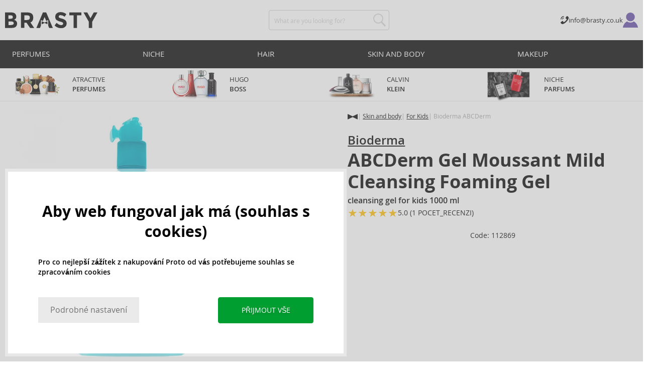

--- FILE ---
content_type: text/html; charset=utf-8
request_url: https://www.brasty.co.uk/bioderma-abcderm-gel-moussant-mild-cleansing-foaming-gel-cleansing-gel-for-kids-1000-ml
body_size: 18111
content:
<!DOCTYPE html>
<html class="no-js no-scroll-behavior" lang="en" data-lang="en">
		<head> <meta charset="utf-8"> <title> Bioderma ABCDerm Gel Moussant Mild Cleansing Foaming Gel cleansing gel for kids 1000 ml | BRASTY.CO.UK</title> <link rel="preload" href="/assets/_common/fonts/uk/400.woff2" as="font" type="font/woff2" crossorigin> <link rel="preload" href="/assets/_common/fonts/uk/600.woff2" as="font" type="font/woff2" crossorigin> <script>
		!function(t,e){if("object"==typeof exports&&"object"==typeof module)module.exports=e();else if("function"==typeof define&&define.amd)define([],e);else{var r,o=e();for(r in o)("object"==typeof exports?exports:t)[r]=o[r]}}(self,()=>{var r={905:function(){var e,r,t="undefined"!=typeof self?self:this,a={},o="URLSearchParams"in t,n="Symbol"in t&&"iterator"in Symbol,c="FileReader"in t&&"Blob"in t&&function(){try{return new Blob,!0}catch(t){return!1}}(),i="FormData"in t,s="ArrayBuffer"in t;function u(t){if("string"!=typeof t&&(t=String(t)),/[^a-z0-9\-#$%&'*+.^_`|~]/i.test(t))throw new TypeError("Invalid character in header field name");return t.toLowerCase()}function h(t){return t="string"!=typeof t?String(t):t}function l(e){var t={next:function(){var t=e.shift();return{done:void 0===t,value:t}}};return n&&(t[Symbol.iterator]=function(){return t}),t}function f(e){this.map={},e instanceof f?e.forEach(function(t,e){this.append(e,t)},this):Array.isArray(e)?e.forEach(function(t){this.append(t[0],t[1])},this):e&&Object.getOwnPropertyNames(e).forEach(function(t){this.append(t,e[t])},this)}function d(t){if(t.bodyUsed)return Promise.reject(new TypeError("Already read"));t.bodyUsed=!0}function p(r){return new Promise(function(t,e){r.onload=function(){t(r.result)},r.onerror=function(){e(r.error)}})}function y(t){var e=new FileReader,r=p(e);return e.readAsArrayBuffer(t),r}function b(t){if(t.slice)return t.slice(0);var e=new Uint8Array(t.byteLength);return e.set(new Uint8Array(t)),e.buffer}function g(){return this.bodyUsed=!1,this._initBody=function(t){var e;(this._bodyInit=t)?"string"==typeof t?this._bodyText=t:c&&Blob.prototype.isPrototypeOf(t)?this._bodyBlob=t:i&&FormData.prototype.isPrototypeOf(t)?this._bodyFormData=t:o&&URLSearchParams.prototype.isPrototypeOf(t)?this._bodyText=t.toString():s&&c&&(e=t)&&DataView.prototype.isPrototypeOf(e)?(this._bodyArrayBuffer=b(t.buffer),this._bodyInit=new Blob([this._bodyArrayBuffer])):s&&(ArrayBuffer.prototype.isPrototypeOf(t)||r(t))?this._bodyArrayBuffer=b(t):this._bodyText=t=Object.prototype.toString.call(t):this._bodyText="",this.headers.get("content-type")||("string"==typeof t?this.headers.set("content-type","text/plain;charset=UTF-8"):this._bodyBlob&&this._bodyBlob.type?this.headers.set("content-type",this._bodyBlob.type):o&&URLSearchParams.prototype.isPrototypeOf(t)&&this.headers.set("content-type","application/x-www-form-urlencoded;charset=UTF-8"))},c&&(this.blob=function(){var t=d(this);if(t)return t;if(this._bodyBlob)return Promise.resolve(this._bodyBlob);if(this._bodyArrayBuffer)return Promise.resolve(new Blob([this._bodyArrayBuffer]));if(this._bodyFormData)throw new Error("could not read FormData body as blob");return Promise.resolve(new Blob([this._bodyText]))},this.arrayBuffer=function(){return this._bodyArrayBuffer?d(this)||Promise.resolve(this._bodyArrayBuffer):this.blob().then(y)}),this.text=function(){var t,e,r=d(this);if(r)return r;if(this._bodyBlob)return r=this._bodyBlob,e=p(t=new FileReader),t.readAsText(r),e;if(this._bodyArrayBuffer)return Promise.resolve(function(t){for(var e=new Uint8Array(t),r=new Array(e.length),o=0;o<e.length;o++)r[o]=String.fromCharCode(e[o]);return r.join("")}(this._bodyArrayBuffer));if(this._bodyFormData)throw new Error("could not read FormData body as text");return Promise.resolve(this._bodyText)},i&&(this.formData=function(){return this.text().then(_)}),this.json=function(){return this.text().then(JSON.parse)},this}s&&(e=["[object Int8Array]","[object Uint8Array]","[object Uint8ClampedArray]","[object Int16Array]","[object Uint16Array]","[object Int32Array]","[object Uint32Array]","[object Float32Array]","[object Float64Array]"],r=ArrayBuffer.isView||function(t){return t&&-1<e.indexOf(Object.prototype.toString.call(t))}),f.prototype.append=function(t,e){t=u(t),e=h(e);var r=this.map[t];this.map[t]=r?r+", "+e:e},f.prototype.delete=function(t){delete this.map[u(t)]},f.prototype.get=function(t){return t=u(t),this.has(t)?this.map[t]:null},f.prototype.has=function(t){return this.map.hasOwnProperty(u(t))},f.prototype.set=function(t,e){this.map[u(t)]=h(e)},f.prototype.forEach=function(t,e){for(var r in this.map)this.map.hasOwnProperty(r)&&t.call(e,this.map[r],r,this)},f.prototype.keys=function(){var r=[];return this.forEach(function(t,e){r.push(e)}),l(r)},f.prototype.values=function(){var e=[];return this.forEach(function(t){e.push(t)}),l(e)},f.prototype.entries=function(){var r=[];return this.forEach(function(t,e){r.push([e,t])}),l(r)},n&&(f.prototype[Symbol.iterator]=f.prototype.entries);var m=["DELETE","GET","HEAD","OPTIONS","POST","PUT"];function w(t,e){var r,o=(e=e||{}).body;if(t instanceof w){if(t.bodyUsed)throw new TypeError("Already read");this.url=t.url,this.credentials=t.credentials,e.headers||(this.headers=new f(t.headers)),this.method=t.method,this.mode=t.mode,this.signal=t.signal,o||null==t._bodyInit||(o=t._bodyInit,t.bodyUsed=!0)}else this.url=String(t);if(this.credentials=e.credentials||this.credentials||"same-origin",!e.headers&&this.headers||(this.headers=new f(e.headers)),this.method=(r=(t=e.method||this.method||"GET").toUpperCase(),-1<m.indexOf(r)?r:t),this.mode=e.mode||this.mode||null,this.signal=e.signal||this.signal,this.referrer=null,("GET"===this.method||"HEAD"===this.method)&&o)throw new TypeError("Body not allowed for GET or HEAD requests");this._initBody(o)}function _(t){var r=new FormData;return t.trim().split("&").forEach(function(t){var e;t&&(e=(t=t.split("=")).shift().replace(/\+/g," "),t=t.join("=").replace(/\+/g," "),r.append(decodeURIComponent(e),decodeURIComponent(t)))}),r}function v(t,e){e=e||{},this.type="default",this.status=void 0===e.status?200:e.status,this.ok=200<=this.status&&this.status<300,this.statusText="statusText"in e?e.statusText:"OK",this.headers=new f(e.headers),this.url=e.url||"",this._initBody(t)}w.prototype.clone=function(){return new w(this,{body:this._bodyInit})},g.call(w.prototype),g.call(v.prototype),v.prototype.clone=function(){return new v(this._bodyInit,{status:this.status,statusText:this.statusText,headers:new f(this.headers),url:this.url})},v.error=function(){var t=new v(null,{status:0,statusText:""});return t.type="error",t};var x=[301,302,303,307,308];v.redirect=function(t,e){if(-1===x.indexOf(e))throw new RangeError("Invalid status code");return new v(null,{status:e,headers:{location:t}})},a.DOMException=t.DOMException;try{new a.DOMException}catch(t){a.DOMException=function(t,e){this.message=t,this.name=e;e=Error(t);this.stack=e.stack},a.DOMException.prototype=Object.create(Error.prototype),a.DOMException.prototype.constructor=a.DOMException}function E(i,s){return new Promise(function(o,t){var e=new w(i,s);if(e.signal&&e.signal.aborted)return t(new a.DOMException("Aborted","AbortError"));var n=new XMLHttpRequest;function r(){n.abort()}n.onload=function(){var r,t={status:n.status,statusText:n.statusText,headers:(t=n.getAllResponseHeaders()||"",r=new f,t.replace(/\r?\n[\t ]+/g," ").split(/\r?\n/).forEach(function(t){var t=t.split(":"),e=t.shift().trim();e&&(t=t.join(":").trim(),r.append(e,t))}),r)},e=(t.url="responseURL"in n?n.responseURL:t.headers.get("X-Request-URL"),"response"in n?n.response:n.responseText);o(new v(e,t))},n.onerror=function(){t(new TypeError("Network request failed"))},n.ontimeout=function(){t(new TypeError("Network request failed"))},n.onabort=function(){t(new a.DOMException("Aborted","AbortError"))},n.open(e.method,e.url,!0),"include"===e.credentials?n.withCredentials=!0:"omit"===e.credentials&&(n.withCredentials=!1),"responseType"in n&&c&&(n.responseType="blob"),e.headers.forEach(function(t,e){n.setRequestHeader(e,t)}),e.signal&&(e.signal.addEventListener("abort",r),n.onreadystatechange=function(){4===n.readyState&&e.signal.removeEventListener("abort",r)}),n.send(void 0===e._bodyInit?null:e._bodyInit)})}E.polyfill=!0,t.fetch||(t.fetch=E,t.Headers=f,t.Request=w,t.Response=v),a.Headers=f,a.Request=w,a.Response=v,a.fetch=E,Object.defineProperty(a,"__esModule",{value:!0})},588:t=>{"use strict";class r extends Error{constructor(t){super(r._prepareSuperMessage(t)),Object.defineProperty(this,"name",{value:"NonError",configurable:!0,writable:!0}),Error.captureStackTrace&&Error.captureStackTrace(this,r)}static _prepareSuperMessage(t){try{return JSON.stringify(t)}catch{return String(t)}}}const c=[{property:"name",enumerable:!1},{property:"message",enumerable:!1},{property:"stack",enumerable:!1},{property:"code",enumerable:!0}],u=Symbol(".toJSON called"),h=({from:t,seen:e,to_:r,forceEnumerable:o,maxDepth:n,depth:i})=>{const s=r||(Array.isArray(t)?[]:{});if(e.push(t),n<=i)return s;if("function"==typeof t.toJSON&&!0!==t[u])return(r=t)[u]=!0,a=r.toJSON(),delete r[u],a;var a;for(const[c,u]of Object.entries(t))"function"==typeof Buffer&&Buffer.isBuffer(u)?s[c]="[object Buffer]":"function"!=typeof u&&(u&&"object"==typeof u?e.includes(t[c])?s[c]="[Circular]":(i++,s[c]=h({from:t[c],seen:e.slice(),forceEnumerable:o,maxDepth:n,depth:i})):s[c]=u);for(const{property:e,enumerable:u}of c)"string"==typeof t[e]&&Object.defineProperty(s,e,{value:t[e],enumerable:!!o||u,configurable:!0,writable:!0});return s};t.exports={serializeError:(t,e={})=>{var{maxDepth:e=Number.POSITIVE_INFINITY}=e;return"object"==typeof t&&null!==t?h({from:t,seen:[],forceEnumerable:!0,maxDepth:e,depth:0}):"function"==typeof t?`[Function: ${t.name||"anonymous"}]`:t},deserializeError:(t,e={})=>{var{maxDepth:e=Number.POSITIVE_INFINITY}=e;if(t instanceof Error)return t;if("object"!=typeof t||null===t||Array.isArray(t))return new r(t);{const r=new Error;return h({from:t,seen:[],to_:r,maxDepth:e,depth:0}),r}}}}},o={};function u(t){var e=o[t];if(void 0!==e)return e.exports;e=o[t]={exports:{}};return r[t].call(e.exports,e,e.exports,u),e.exports}u.r=t=>{"undefined"!=typeof Symbol&&Symbol.toStringTag&&Object.defineProperty(t,Symbol.toStringTag,{value:"Module"}),Object.defineProperty(t,"__esModule",{value:!0})};var h={};return(()=>{"use strict";var i,t;u.r(h),u(905),(t=i=i||{}).Error="error",t.Warn="warn",t.Info="info",t.Debug="debug",t.Fatal="fatal",t.Http="http",t.Verbose="verbose",t.Silly="silly",t.Trace="trace";const b=t=>JSON.stringify(t).length+1;class n{constructor(){this.length=0}push(t){t={value:t};this.last=this.last?this.last.next=t:this.first=t,this.length++}shift(){var t;if(this.first)return t=this.first["value"],this.first=this.first.next,--this.length||(this.last=void 0),t}}var s=u(588);const a={endpoint:"https://in.logs.betterstack.com",batchSize:1e3,batchSizeKiB:0,batchInterval:1e3,retryCount:3,retryBackoff:100,syncMax:5,burstProtectionMilliseconds:5e3,burstProtectionMax:1e4,ignoreExceptions:!1,throwExceptions:!1,contextObjectMaxDepth:50,contextObjectMaxDepthWarn:!0,contextObjectCircularRefWarn:!0,sendLogsToConsoleOutput:!1,sendLogsToBetterStack:!0,calculateLogSizeBytes:b};class e{constructor(t,e){if(this._middleware=[],this._countLogged=0,this._countSynced=0,this._countDropped=0,"string"!=typeof t||""===t)throw new Error("Logtail source token missing");this._sourceToken=t,this._options=Object.assign(Object.assign({},a),e);const r=function(i){let s=0;const a=new n;return function(n){return async(...o)=>new Promise((e,r)=>async function t(){if(s<i){s++;try{e(await n(...o))}catch(t){r(t)}s--,0<a.length&&a.shift()()}else a.push(t)}())}}(this._options.syncMax)(t=>this._sync(t)),o=(this._logBurstProtection=function(n,i){if(n<=0||i<=0)return t=>t;let s=[0],a=0,c=Date.now();return o=>async(...t)=>{if(r=Date.now(),e=n/64,r<c+e||(r=Math.floor((r-c)/e),s=Array(Math.min(r,64)).fill(0).concat(s).slice(0,64),c+=r*e),s.reduce((t,e)=>t+e)<i)return s[0]++,o(...t);var e,r=Date.now();a<r-n&&(a=r,console.error(`Logging was called more than ${i} times during last ${n}ms. Ignoring.`))}}(this._options.burstProtectionMilliseconds,this._options.burstProtectionMax),this.log=this._logBurstProtection(this.log.bind(this)),function(o=1e3,e=1e3,n=3,i=100,s,a=b){let c,u,h=[],l=0,f=0,d=0;async function p(){c&&clearTimeout(c),c=null;const t=h,r=l;h=[],l=0;try{await u(t.map(t=>t.log)),t.forEach(t=>t.resolve(t.log)),f=0}catch(e){if(f<n)return f++,d=Date.now()+i,h=h.concat(t),l+=r,void await y();t.map(t=>t.reject(e)),f=0}}async function y(){if(!c)return new Promise(t=>{c=setTimeout(async function(){await p(),t()},e)})}return{initPusher:function(t){return u=t,async function(r){return new Promise(async(t,e)=>(h.push({log:r,resolve:t,reject:e}),0<s&&(l+=a(r)),(h.length>=o||0<s&&l>=s)&&Date.now()>d?await p():await y(),t))}},flush:p}}(this._options.batchSize,this._options.batchInterval,this._options.retryCount,this._options.retryBackoff,1024*this._options.batchSizeKiB,this._options.calculateLogSizeBytes));this._batch=o.initPusher(t=>r(t)),this._flush=o.flush}async flush(){return this._flush()}get logged(){return this._countLogged}get synced(){return this._countSynced}get dropped(){return this._countDropped}async log(t,e=i.Info,r={}){if((r="object"!=typeof r?{extra:r}:r)instanceof Error&&(r={error:r}),this._options.sendLogsToConsoleOutput)switch(e){case"debug":console.debug(t,r);break;case"info":console.info(t,r);break;case"warn":console.warn(t,r);break;case"error":console.error(t,r);break;default:console.log(`[${e.toUpperCase()}]`,t,r)}if("function"!=typeof this._sync)throw new Error("No Logtail logger sync function provided");this._countLogged++;let o=Object.assign(Object.assign({dt:new Date,level:e},r),t instanceof Error?(0,s.serializeError)(t):{message:t});for(const i of this._middleware){var n=await i(o);if(null==n)return o;o=n}if(o=this.serialize(o,this._options.contextObjectMaxDepth),!this._options.sendLogsToBetterStack)return o;try{await this._batch(o),this._countSynced++}catch(t){if(this._countDropped++,!this._options.ignoreExceptions){if(this._options.throwExceptions)throw t;console.error(t)}}return o}serialize(t,r,o=new WeakSet){if(null===t||"boolean"==typeof t||"number"==typeof t||"string"==typeof t)return t;if(t instanceof Date)return isNaN(t.getTime())?t.toString():t.toISOString();if(t instanceof Error)return(0,s.serializeError)(t);if(("object"==typeof t||Array.isArray(t))&&(r<1||o.has(t)))return o.has(t)?(this._options.contextObjectCircularRefWarn&&console.warn("[Logtail] Found a circular reference when serializing logs. Please do not use circular references in your logs."),"<omitted circular reference>"):(this._options.contextObjectMaxDepthWarn&&console.warn(`[Logtail] Max depth of ${this._options.contextObjectMaxDepth} reached when serializing logs. Please do not use excessive object depth in your logs.`),`<omitted context beyond configured max depth: ${this._options.contextObjectMaxDepth}>`);var e;if(Array.isArray(t))return o.add(t),e=t.map(t=>this.serialize(t,r-1,o)),o.delete(t),e;if("object"!=typeof t)return void 0===t?void 0:`<omitted unserializable ${typeof t}>`;{const n={};return o.add(t),Object.entries(t).forEach(t=>{var e=t[0],t=t[1],t=this.serialize(t,r-1,o);void 0!==t&&(n[e]=t)}),o.delete(t),n}}async debug(t,e={}){return this.log(t,i.Debug,e)}async info(t,e={}){return this.log(t,i.Info,e)}async warn(t,e={}){return this.log(t,i.Warn,e)}async error(t,e={}){return this.log(t,i.Error,e)}setSync(t){this._sync=t}use(t){this._middleware.push(t)}remove(e){this._middleware=this._middleware.filter(t=>t!==e)}}function c(t,s,a,c){return new(a=a||Promise)(function(r,e){function o(t){try{i(c.next(t))}catch(t){e(t)}}function n(t){try{i(c.throw(t))}catch(t){e(t)}}function i(t){var e;t.done?r(t.value):((e=t.value)instanceof a?e:new a(function(t){t(e)})).then(o,n)}i((c=c.apply(t,s||[])).next())})}window.Logtail=class extends class extends e{async log(t,e=i.Info,r={}){return super.log(t,e,r)}}{constructor(t,e){super(t,Object.assign({batchSizeKiB:48},e)),this.setSync(e=>c(this,void 0,void 0,function*(){var t=yield fetch(this._options.endpoint,{method:"POST",headers:{"Content-Type":"application/json",Authorization:"Bearer "+this._sourceToken},body:JSON.stringify(e),keepalive:!0});if(t.ok)return e;throw new Error(t.statusText)})),this.configureFlushOnPageLeave()}log(t,e,r={}){const o=Object.create(null,{log:{get:()=>super.log}});return c(this,void 0,void 0,function*(){return(r="object"!=typeof r?{extra:r}:r)instanceof Error&&(r={error:r}),r=Object.assign(Object.assign({},this.getCurrentContext()),r),o.log.call(this,t,e,r)})}getCurrentContext(){return{context:{url:window.location.href,user_locale:navigator.userLanguage||navigator.language,user_agent:navigator.userAgent,device_pixel_ratio:window.devicePixelRatio,screen_width:window.screen.width,screen_height:window.screen.height,window_width:window.innerWidth,window_height:window.innerHeight}}}configureFlushOnPageLeave(){"undefined"!=typeof document&&document.addEventListener("visibilitychange",()=>{"hidden"===document.visibilityState&&this.flush()})}}})(),h});
		window.logtail = new Logtail("s9NBFSgTSMnSiU6jbVDAjNuh");
		window['onerror'] = function(msg, url, line) {
			logtail.error(msg, {url: url,line: line});logtail.flush();
		};
	</script>  <script src="https://polyfill-fastly.io/v3/polyfill.js?features=default,Array.prototype.includes,Object.values,Array.prototype.find,AbortController,fetch"></script> <script>
	var prodList = [];
	var prodPrice = 0;
	var criteoSiteType = 'd';
	var dataLayer = dataLayer || [];
	var vypisList = '';
	var eshopMena = "£";
	var eshop = "uk";
	var prod = true;

	var scriptOrderJsUrl = '/assets/js/order.js' + "?v=1767600403";
	var scriptOrderThanksJsUrl = '/assets/js/thanks.js' + "?v=1767600403";

	var lazyJsFiles = {
		order: scriptOrderJsUrl,
		thanks: scriptOrderThanksJsUrl,
	};

	var svgFile = '/assets/_common/svg/svg.svg' + "?v=1767600403";

	var google_tag_params = {
		ecomm_prodid: [],
		ecomm_pagetype: "other",
		ecomm_totalvalue: 0,
	};
</script> <script>
	!function(e){var t={};function n(o){if(t[o])return t[o].exports;var r=t[o]={i:o,l:!1,exports:{}};return e[o].call(r.exports,r,r.exports,n),r.l=!0,r.exports}n.m=e,n.c=t,n.d=function(e,t,o){n.o(e,t)||Object.defineProperty(e,t,{enumerable:!0,get:o})},n.r=function(e){"undefined"!=typeof Symbol&&Symbol.toStringTag&&Object.defineProperty(e,Symbol.toStringTag,{value:"Module"}),Object.defineProperty(e,"__esModule",{value:!0})},n.t=function(e,t){if(1&t&&(e=n(e)),8&t)return e;if(4&t&&"object"==typeof e&&e&&e.__esModule)return e;var o=Object.create(null);if(n.r(o),Object.defineProperty(o,"default",{enumerable:!0,value:e}),2&t&&"string"!=typeof e)for(var r in e)n.d(o,r,function(t){return e[t]}.bind(null,r));return o},n.n=function(e){var t=e&&e.__esModule?function(){return e.default}:function(){return e};return n.d(t,"a",t),t},n.o=function(e,t){return Object.prototype.hasOwnProperty.call(e,t)},n.p="/assets/_common/js/",n(n.s=29)}({14:function(e,t,n){"use strict";t.a=function(){try{return document.createEvent("TouchEvent"),!0}catch(e){return!1}}},15:function(e,t,n){"use strict";t.a=function(e,t,n){var o=arguments.length>3&&void 0!==arguments[3]?arguments[3]:null,r=arguments.length>4&&void 0!==arguments[4]?arguments[4]:null;!function u(){var c=o?o.call(e,t):e[t];if(null==c){if(null!==r){if(r<=0)throw"Property ".concat(t," not defined.");r-=100}setTimeout(u,100)}else n(c)}()}},29:function(e,t,n){"use strict";n.r(t);var o,r=n(15),u=n(14);window.wait=r.a,void 0===window.load&&(window.preload=[],window.load=function(){window.preload.push(arguments)}),document.documentElement.classList.remove("no-js"),Object(u.a)()||document.documentElement.classList.add("no-touch"),o=function(){var e=document.createElement("script");e.setAttribute("src",'//' + "brastygroup.vshcdn.net" + '/assets/js/app.js?verze=' + "1764599973"),e.setAttribute("async",""),document.head.appendChild(e)},"loading"!==document.readyState&&null!==document.body?o():document.addEventListener("DOMContentLoaded",o)}});
</script> <link rel="stylesheet" type="text/css" href="/assets/css/uk.css?v=1764599973" media="all"> <meta http-equiv="X-UA-Compatible" content="ie=edge"> <meta name="viewport" content="width=device-width, initial-scale=1"> <meta name="author" content="Brasty.cz"> <link rel="apple-touch-icon" sizes="180x180" href="//brastygroup.vshcdn.net/assets/_common/favicons/apple-touch-icon.png"> <link rel="icon" type="image/png" sizes="32x32" href="//brastygroup.vshcdn.net/assets/_common/favicons/favicon-32x32.png"> <link rel="icon" type="image/png" sizes="16x16" href="//brastygroup.vshcdn.net/assets/_common/favicons/favicon-16x16.png"> <link rel="manifest" href="//brastygroup.vshcdn.net/assets/_common/favicons/site.webmanifest"> <link rel="mask-icon" href="//brastygroup.vshcdn.net/assets/_common/favicons/safari-pinned-tab.svg" color="#2b2a29"> <link rel="shortcut icon" href="//brastygroup.vshcdn.net/assets/_common/favicons/favicon.ico" data-dark-href="//brastygroup.vshcdn.net/assets/_common/favicons/dark-mode.ico"> <link rel="canonical" href="https://www.brasty.co.uk/bioderma-abcderm-gel-moussant-mild-cleansing-foaming-gel-cleansing-gel-for-kids-1000-ml" /> <meta name="msapplication-TileColor" content="#ffffff"> <meta name="msapplication-config" content="//brastygroup.vshcdn.net/assets/_common/favicons/browserconfig.xml"> <meta name="theme-color" content="#ffffff">  <meta name="robots" content="noarchive"> <meta name="Keywords" content=""> <meta name="Description" content=""> <meta property="og:image" content="//brastygroup.vshcdn.net/images/w700/112869-1.webp?v=1763671358"> <meta property="og:image:width" content="300"> <meta property="og:image:height" content="300"> <meta property="og:type" content="brasty"> <meta property="og:title" content="Bioderma ABCDerm Gel Moussant Mild Cleansing Foaming Gel cleansing gel for kids 1000 ml"> <meta property="og:url" content="//www.brasty.co.uk/bioderma-abcderm-gel-moussant-mild-cleansing-foaming-gel-cleansing-gel-for-kids-1000-ml"> <meta property="og:site_name" content="product"> <script type="application/ld+json">
		{
			"@context": "http://schema.org",
			"@type": "Product",
			"brand": {
				"@type": "Brand",
				"name": "Bioderma"
			},
			"name": "Bioderma ABCDerm Gel Moussant Mild Cleansing Foaming Gel cleansing gel for kids 1000 ml",
			"image": "https://brastygroup.vshcdn.net/images/w700/112869-1.jpg?v=1763671358",
			"description": "Skin and body cosmetics in our offer contains the most famous brands. Bioderma from the ABCDerm was created specifically for kids. This amazing bodycare product weighs 1000 ml.Unfortunately, due to technical reasons, it is not possible to complete the order. We apologize for any inconvenience",
			"offers": {
				"@type": "Offer",
				"priceCurrency": "GBP",
				"price": "12.70",
				"priceValidUntil": "2026-01-19",
				"availability": "OutOfStock"
			},
				"aggregateRating": {
					"@type": "aggregateRating",
					"worstRating": 1,
					"bestRating": 5,
					"ratingValue": "5.0",
					"reviewCount": 1
				},
				"review": [
						{
							"@type": "Review",
							"author": {
								"@type": "Person",
								"name": "Mia"
							},
							"datePublished": "2020-09-24",
							"reviewBody": "Hydrating, nourishing... Perfect for extra dry and sensitive skin",
							"reviewRating": {
								"@type": "Rating",
								"bestRating": 5,
								"ratingValue": 5,
								"worstRating": 1
							}
						}
				]
		}
	</script> <script type="application/ld+json">
		{
			"@context": "http://schema.org",
			"@type": "BreadcrumbList",
			"itemListElement": [
				{
					"@type": "ListItem",
					"position": 1,
					"item": {
						"@id": "https://" + "www.brasty.co.uk" + "/",
						"name": "Home"
					}
				},
						{
							"@type": "ListItem",
							"position": 2,
							"item": {
								"@id": "https://" + "www.brasty.co.uk/skin-and-body-cosmetics",
								"name": "Skin and body cosmetics"
							}
						},
						{
							"@type": "ListItem",
							"position": 3,
							"item": {
								"@id": "https://" + "www.brasty.co.uk/skin-and-body-cosmetics-for-kids",
								"name": "Skin and body cosmetics for kid's"
							}
						},
				{
					"@type": "ListItem",
					"position": 4,
					"item": {
						"@id": "https://" + "www.brasty.co.uk/bioderma-abcderm-gel-moussant-mild-cleansing-foaming-gel-cleansing-gel-for-kids-1000-ml",
						"name": "Bioderma ABCDerm Gel Moussant Mild Cleansing Foaming Gel cleansing gel for kids 1000 ml"
					}
				}
			]
		}
	</script> <script>
	window.gtm = window.gtm || {};
	window.gtm.products = window.gtm.products || {};
	window.gtm.promotions = window.gtm.promotions || {};
	window.gtm.itemsLists = window.gtm.itemsLists || {};
</script> <script>
	function gtag(){dataLayer.push(arguments);}
	gtag('consent', 'default', {
		'functionality_storage': 'granted',
		'ad_storage': "denied",
		'analytics_storage': "denied",
		'personalization_storage': "denied",
		'ad_user_data': "denied",
		'ad_personalization': "denied",
	});
</script><script>
	window.dataLayer.push({"page":{"categories":["Skin and body","For Kids"],"type":"product","title":"Bioderma ABCDerm Gel Moussant Mild Cleansing Foaming Gel cleansing gel for kids 1000 ml","path":"/bioderma-abcderm-gel-moussant-mild-cleansing-foaming-gel-cleansing-gel-for-kids-1000-ml","url":"https://www.brasty.co.uk/bioderma-abcderm-gel-moussant-mild-cleansing-foaming-gel-cleansing-gel-for-kids-1000-ml"},"event":"page_view","site":"brasty.co.uk","country":"uk","environment":"production","language":"en","currency":"GBP","user":{"type":"anonym"},"_clear":true})
</script> <!-- GTM --> <script id="gtm-script">(function(w,d,s,l,i){w[l]=w[l]||[];w[l].push({'gtm.start':
	new Date().getTime(),event:'gtm.js'});var f=d.getElementsByTagName(s)[0],
	j=d.createElement(s),dl=l!='dataLayer'?'&l='+l:'';j.async=true;j.src=
	'https://www.googletagmanager.com/gtm.js?id='+i+dl;f.parentNode.insertBefore(j,f);
	})(window,document,'script','dataLayer', "GTM-53NLZDS")</script> <link rel="alternate" hreflang="en" href="https://www.brasty.co.uk/"> <link rel="alternate" hreflang="cs" href="https://www.brasty.cz/"> <link rel="alternate" hreflang="ro" href="https://www.brasty.ro/"> <link rel="alternate" hreflang="pl" href="https://www.brasty.pl/"> <link rel="alternate" hreflang="sk" href="https://www.brasty.sk/"> <link rel="alternate" hreflang="bg" href="https://www.brasty.bg/"> <link rel="alternate" hreflang="hu" href="https://www.brasty.hu/"> <link rel="alternate" hreflang="de-DE" href="https://www.brasty.de/"> <link rel="alternate" hreflang="de-AT" href="https://www.brasty.at/"> </head> <body class=""> <noscript> <iframe src="//www.googletagmanager.com/ns.html?id=GTM-53NLZDS" height="0" width="0" style="display:none;visibility:hidden"></iframe> </noscript><header role="banner" class="l-header"> <div class="l-header__rel"> <div class="container container--detail"> <div class="l-header__inner"> <div class="l-header__logo"> <a href="/"> <svg xmlns="http://www.w3.org/2000/svg" viewBox="0 0 183.7 31"><g fill-rule="evenodd" fill="currentColor"><path data-name="Path 110" d="M50.5 20 58 30.7h-8.2l-5.9-8.4-1.2-1.7h-4.3v10h-6.8V.7h11.5c4.7 0 8 .9 10 2.4 2 1.6 3 4.1 3 7.6 0 4.8-2 8-5.7 9.4zm-7.1-4.7c2.2 0 3.8-.4 4.6-1.1a4.1 4.1 0 0 0 1.3-3.5A3.9 3.9 0 0 0 48 7.3a8.3 8.3 0 0 0-4.5-.9h-5v9h4.9z"></path><path data-name="Path 111" d="M22.4 17.6a6.5 6.5 0 0 1 1.6 4.8 8 8 0 0 1-2.1 5.5c-1.6 1.8-4.6 2.8-8.8 2.8H0V.7h11.7a19 19 0 0 1 5.3.7 7.3 7.3 0 0 1 3.4 2 7.8 7.8 0 0 1 2 5.2c0 2.4-.7 4.1-2.3 5.2l-1 .7-1.1.6a7.4 7.4 0 0 1 4.4 2.5zm-6.8 1.2a13.1 13.1 0 0 0-5-.7H6.9v7h4.6a10.3 10.3 0 0 0 4.2-.8 2.7 2.7 0 0 0 1.6-2.8 2.8 2.8 0 0 0-1.6-2.7zM14.2 7a9.4 9.4 0 0 0-4.3-.7H6.8V13h3.1a11 11 0 0 0 4.2-.6c1-.4 1.3-1.3 1.3-2.6S15 7.4 14.2 7z"></path><path data-name="Path 112" d="M173.3 18.8v11.9h-6.7V18.8L156 .7h7.4l6.5 11.2L176.4.7h7.3z"></path><path data-name="Path 113" d="M143.1 6.4v24.3h-6.7V6.4h-8.5V.7h23.8v5.7z"></path><path data-name="Path 114" d="M110.3 5.9a4.1 4.1 0 0 0-2.6.8 2.7 2.7 0 0 0-1 2A2.3 2.3 0 0 0 108 11a19.8 19.8 0 0 0 5.4 1.7 17 17 0 0 1 6.7 3.2 8 8 0 0 1 2.4 6.1 8 8 0 0 1-3 6.6 12 12 0 0 1-8 2.5 18.5 18.5 0 0 1-13-5.2l4-5c3.4 2.9 6.3 4.3 9 4.3a4.7 4.7 0 0 0 3-.8 2.5 2.5 0 0 0 1-2.1 2.3 2.3 0 0 0-1.1-2.2 13 13 0 0 0-4.4-1.6 19 19 0 0 1-7.7-3.2c-1.7-1.4-2.5-3.5-2.5-6.3a8 8 0 0 1 3-6.6 12.6 12.6 0 0 1 7.8-2.3 19 19 0 0 1 6 1 16.8 16.8 0 0 1 5.3 3l-3.4 4.9a13.1 13.1 0 0 0-8.2-3z"></path><path data-name="Path 115" d="M69.5 30.7h-7.2l13-30h6.5l13.2 30h-7.2l-2-4.5V15.5L82 17.3l-3.4-7.7-3.3 7.6-3.9-1.7v10.7z"></path><path data-name="Path 116" d="m78.6 20.3 5.8-2.5v5.8L78.6 21 73 23.6v-5.8z"></path></g></svg> </a> <script type="application/ld+json">
						{
							"@context": "http://schema.org",
							"@type": "Organization",
							"url": "https://www.brasty.co.uk/",
							"logo": "https://brastygroup.vshcdn.net/assets/_common/images/logo.svg"
						}
					</script> </div> <div class="l-header__search"> <div class="f-search l-header__search"> <form action="/bioderma-abcderm-gel-moussant-mild-cleansing-foaming-gel-cleansing-gel-for-kids-1000-ml?" method="post" id="frm-search-form" role="search" class="f-search__form" autocomplete="off"> <label for="search" class="f-search__label">What are you looking for?</label> <input id="search" type="search" class="f-search__input" placeholder="What are you looking for?" name="q" data-whispaper-url="/search/suggest/?text="> <button type="submit" name="search" class="f-search__btn"> <svg class="w-icon w-icon--header-search"> <use xlink:href="/assets/_common/svg/svg.svg?v=1767600403a#icon-header-search"></use> </svg>  </button> <div class="u-dn"> <input type="text" name="roburl"> <input type="email" name="robemail" class="robemail"> </div> <div class="c-whispaper" aria-hidden="true"> <div class="c-whispaper__wrapper"> <div class="c-whispaper__inner"> <div class="c-whispaper__left"> <div class="c-whispaper__brands"> <h2 class="c-whispaper__heading">ELASTIC_KATEGORIE</h2> <ul></ul> </div> <div class="c-whispaper__collections"> <h2 class="c-whispaper__heading">Collection</h2> <ul></ul> </div> <p class="c-whispaper__left-empty u-dn"> We didn't find anything in the categories </p> </div> <div class="c-whispaper__products" data-more-text="Show all products" data-more-href="/product/product-list/"> <h2 class="c-whispaper__heading">Products</h2> <ul></ul> <p class="c-whispaper__products-empty"> We found nothing in the products. </p> </div> </div> </div> </div> <input type="hidden" name="_do" value="search-form-submit"></form> </div> </div> <div class="l-header__side"> <nav class="m-secondary"> <ul class="m-secondary__list"> <li class="m-secondary__phone"> <a href="tel:02038075465" class="m-secondary__phone-link"> <svg class="w-icon w-icon--header-phone"> <use xlink:href="/assets/_common/svg/svg.svg?v=1767600403a#icon-header-phone"></use> </svg> <span> info@brasty.co.uk <br /> </span> </a> </li> <li class="m-secondary__item m-secondary__item--user"> <a href="/customer/login/in" class="m-secondary__link m-secondary__link--signin" title="Log in"> <svg class="w-icon w-icon--header-user"> <use xlink:href="/assets/_common/svg/svg.svg?v=1767600403a#icon-header-user"></use> </svg> </a> </li> <li class="m-secondary__item m-secondary__item--toggler"> <a href="#" class="js-nav-toggler m-secondary__toggler"> <span></span> </a> </li> </ul> </nav> </div> </div> </div> <div class="l-header__main-nav"> <a href="#" class="js-nav-toggler l-header__main-nav-toggler"></a> <nav class="m-main" role="navigation"> <div class="container"> <ul class="m-main__list m-main__list--1 m-main__list--extended" gtm-clickArea="topmenu"> <li class="m-main__item m-main__item--1"> <a href="/perfumes" class="m-main__link m-main__link--1" title="perfumes">Perfumes</a> <div class="m-main__panel"> <div class="container"> <ul class="m-main__list m-main__list--2"> <li class="m-main__item m-main__item--2"> <span class="m-main__heading">gender designation</span> <ul class="m-main__list m-main__list--3"> <li class="m-main__item m-main__item--3"> <a href="/womens-perfumes" class="m-main__link m-main__link--3" title="Women&apos;s perfumes">For Women</a> </li> <li class="m-main__item m-main__item--3"> <a href="/mens-perfumes" class="m-main__link m-main__link--3" title="Men&apos;s perfumes">For Men</a> </li> <li class="m-main__item m-main__item--3"> <a href="/kids-perfumes" class="m-main__link m-main__link--3" title="Kid&apos;s perfumes">For Kids</a> </li> <li class="m-main__item m-main__item--3"> <a href="/unisex-perfumes" class="m-main__link m-main__link--3" title="Unisex perfumes">Unisex</a> </li> </ul> </li> <li class="m-main__item m-main__item--2"> <span class="m-main__heading">Category</span> <ul class="m-main__list m-main__list--3"> <li class="m-main__item m-main__item--3"> <a href="/perfumes-body-care" class="m-main__link m-main__link--3" title="Body care">Body care</a> </li> </ul> </li> <li class="m-main__item m-main__item--2"> <span class="m-main__heading">Main notes</span> <ul class="m-main__list m-main__list--3"> <li class="m-main__item m-main__item--3"> <a href="/perfumes-main-notes-flower" class="m-main__link m-main__link--3" title="Flower">Flower</a> </li> <li class="m-main__item m-main__item--3"> <a href="/perfumes-main-notes-citrus" class="m-main__link m-main__link--3" title="Citrus">Citrus</a> </li> <li class="m-main__item m-main__item--3"> <a href="/perfumes-main-notes-oriental" class="m-main__link m-main__link--3" title="Oriental">Oriental</a> </li> <li class="m-main__item m-main__item--3"> <a href="/perfumes-main-notes-wood" class="m-main__link m-main__link--3" title="Wood">Wood</a> </li> </ul> </li> <li class="m-main__item m-main__item--2"> <span class="m-main__heading">BRANDS</span> <ul class="m-main__list m-main__list--3"> <li class="m-main__item m-main__item--3"> <a href="/hugo-boss-perfumes" class="m-main__link m-main__link--3" title="Hugo Boss">Hugo Boss</a> </li> <li class="m-main__item m-main__item--3"> <a href="/dolce-gabbana-perfumes" class="m-main__link m-main__link--3" title="Dolce &amp; Gabbana">Dolce &amp; Gabbana</a> </li> <li class="m-main__item m-main__item--3"> <a href="/paco-rabanne-perfumes" class="m-main__link m-main__link--3" title="Paco Rabanne">Paco Rabanne</a> </li> <li class="m-main__item m-main__item--3"> <a href="/perfumes" class="m-main__link m-main__link--3" title="All brands">All brands</a> </li> </ul> </li> <li class="m-main__item m-main__item--2"> <span class="m-main__heading">Special offers</span> <ul class="m-main__list m-main__list--3"> <li class="m-main__item m-main__item--3"> <a href="/discount-perfumes" class="m-main__link m-main__link--3" title="Discounted perfumes">Discount</a> </li> <li class="m-main__item m-main__item--3"> <a href="/perfumes-news" class="m-main__link m-main__link--3" title="New perfumes">News</a> </li> <li class="m-main__item m-main__item--3"> <a href="/perfumes-on-sale" class="m-main__link m-main__link--3" title="Perfumes on sale">On Sale</a> </li> </ul> </li> </ul> </div> </div> </li> <li class="m-main__item m-main__item--1 m-main__item--no-sub"> <a href="/niche-perfumes" class="m-main__link m-main__link--1" title="niche perfumes">Niche</a> </li> <li class="m-main__item m-main__item--1"> <a href="/hair-care" class="m-main__link m-main__link--1" title="hair care">Hair</a> <div class="m-main__panel"> <div class="container"> <ul class="m-main__list m-main__list--2"> <li class="m-main__item m-main__item--2"> <span class="m-main__heading">gender designation</span> <ul class="m-main__list m-main__list--3"> <li class="m-main__item m-main__item--3"> <a href="/womens-hair-care" class="m-main__link m-main__link--3" title="Women&apos;s hair care">For Women</a> </li> <li class="m-main__item m-main__item--3"> <a href="/mens-hair-care" class="m-main__link m-main__link--3" title="Men&apos;s hair care">For Men</a> </li> <li class="m-main__item m-main__item--3"> <a href="/hair-care-for-kids" class="m-main__link m-main__link--3" title="Kid&apos;s">For Kids</a> </li> <li class="m-main__item m-main__item--3"> <a href="/unisex-hair-care" class="m-main__link m-main__link--3" title="Unisex">Unisex</a> </li> </ul> </li> <li class="m-main__item m-main__item--2"> <span class="m-main__heading">Category</span> <ul class="m-main__list m-main__list--3"> <li class="m-main__item m-main__item--3"> <a href="/shampoo" class="m-main__link m-main__link--3" title="Hair Shampoos">Shampoo</a> </li> <li class="m-main__item m-main__item--3"> <a href="/hair-conditioners" class="m-main__link m-main__link--3" title="Hair conditioners">conditioners</a> </li> <li class="m-main__item m-main__item--3"> <a href="/hair-masks" class="m-main__link m-main__link--3" title="Hair masks">masks</a> </li> </ul> </li> <li class="m-main__item m-main__item--2"> <span class="m-main__heading">BRANDS</span> <ul class="m-main__list m-main__list--3"> <li class="m-main__item m-main__item--3"> <a href="/wella-professionals-hair-care" class="m-main__link m-main__link--3" title="Wella Professionals">Wella Professionals</a> </li> <li class="m-main__item m-main__item--3"> <a href="/l-oreal-professionnel-hair-care" class="m-main__link m-main__link--3" title="L´Oréal Professionnel">L´Oréal Professionnel</a> </li> <li class="m-main__item m-main__item--3"> <a href="/goldwell-hair-care" class="m-main__link m-main__link--3" title="Goldwell">Goldwell</a> </li> <li class="m-main__item m-main__item--3"> <a href="/hair-care" class="m-main__link m-main__link--3" title="All brands">All brands</a> </li> </ul> </li> <li class="m-main__item m-main__item--2"> <span class="m-main__heading">Special offers</span> <ul class="m-main__list m-main__list--3"> <li class="m-main__item m-main__item--3"> <a href="/discount-hair-care" class="m-main__link m-main__link--3" title="Discounted hair care">Discount</a> </li> <li class="m-main__item m-main__item--3"> <a href="/hair-care-news" class="m-main__link m-main__link--3" title="New Hair care">News</a> </li> <li class="m-main__item m-main__item--3"> <a href="/hair-care-on-sale" class="m-main__link m-main__link--3" title="Hair care on sale">On sale</a> </li> </ul> </li> </ul> </div> </div> </li> <li class="m-main__item m-main__item--1"> <a href="/skin-and-body-cosmetics" class="m-main__link m-main__link--1" title="skin and body cosmetics">Skin and body</a> <div class="m-main__panel"> <div class="container"> <ul class="m-main__list m-main__list--2"> <li class="m-main__item m-main__item--2"> <span class="m-main__heading">gender designation</span> <ul class="m-main__list m-main__list--3"> <li class="m-main__item m-main__item--3"> <a href="/womens-skin-and-body-cosmetics" class="m-main__link m-main__link--3" title="Women&apos;s skin and body cosmetics">For Women</a> </li> <li class="m-main__item m-main__item--3"> <a href="/mens-skin-and-body-cosmetics" class="m-main__link m-main__link--3" title="Men&apos;s skin and body cosmetics">For Men</a> </li> <li class="m-main__item m-main__item--3"> <a href="/skin-and-body-cosmetics-for-kids" class="m-main__link m-main__link--3" title="Skin and body cosmetics for kid&apos;s">For Kids</a> </li> <li class="m-main__item m-main__item--3"> <a href="/unisex-skin-and-body-cosmetics" class="m-main__link m-main__link--3" title="Unisex skin and body cosmetics">Unisex</a> </li> </ul> </li> <li class="m-main__item m-main__item--2"> <span class="m-main__heading">Category</span> <ul class="m-main__list m-main__list--3"> <li class="m-main__item m-main__item--3"> <a href="/moisturizing-skin-and-body-cosmetics" class="m-main__link m-main__link--3" title="Moisturizing skin and body cosmetics">Moisturizing</a> </li> <li class="m-main__item m-main__item--3"> <a href="/cleansing-face-and-body-cosmetics" class="m-main__link m-main__link--3" title="Cleansing face and body cosmetics">Cleansing</a> </li> <li class="m-main__item m-main__item--3"> <a href="/rejuvenating-skin-and-body-cosmetics" class="m-main__link m-main__link--3" title="Rejuvenating skin and body cosmetics">Rejuvenating</a> </li> <li class="m-main__item m-main__item--3"> <a href="/perfumes-body-care" class="m-main__link m-main__link--3" title="Accessories">Accessories</a> </li> </ul> </li> <li class="m-main__item m-main__item--2"> <span class="m-main__heading">BRANDS</span> <ul class="m-main__list m-main__list--3"> <li class="m-main__item m-main__item--3"> <a href="/la-roche-posay-skin-and-body-cosmetics" class="m-main__link m-main__link--3" title="La Roche-Posay">La Roche-Posay</a> </li> <li class="m-main__item m-main__item--3"> <a href="/bioderma-skin-and-body-cosmetics" class="m-main__link m-main__link--3" title="Bioderma">Bioderma</a> </li> <li class="m-main__item m-main__item--3"> <a href="/nuxe-skin-and-body-cosmetics" class="m-main__link m-main__link--3" title="Nuxe">Nuxe</a> </li> <li class="m-main__item m-main__item--3"> <a href="/skin-and-body-cosmetics" class="m-main__link m-main__link--3" title="All brands">All brands</a> </li> </ul> </li> <li class="m-main__item m-main__item--2"> <span class="m-main__heading">Special offers</span> <ul class="m-main__list m-main__list--3"> <li class="m-main__item m-main__item--3"> <a href="/discounted-skin-and-body-cosmetics" class="m-main__link m-main__link--3" title="Discounted skin and body cosmetics">Discount</a> </li> <li class="m-main__item m-main__item--3"> <a href="/skin-and-body-cosmetics-news" class="m-main__link m-main__link--3" title="New skin and body cosmetics">News</a> </li> <li class="m-main__item m-main__item--3"> <a href="/skin-and-body-cosmetics-on-sale" class="m-main__link m-main__link--3" title="Skin and body cosmetics on sale">On sale</a> </li> </ul> </li> </ul> </div> </div> </li> <li class="m-main__item m-main__item--1"> <a href="/decorative-cosmetics" class="m-main__link m-main__link--1" title="decorative cosmetics">makeup</a> <div class="m-main__panel"> <div class="container"> <ul class="m-main__list m-main__list--2"> <li class="m-main__item m-main__item--2"> <span class="m-main__heading">Effect</span> <ul class="m-main__list m-main__list--3"> <li class="m-main__item m-main__item--3"> <a href="/unifying-makeup" class="m-main__link m-main__link--3" title="Unifying makeup">Unifying</a> </li> <li class="m-main__item m-main__item--3"> <a href="/illuminating-makeup" class="m-main__link m-main__link--3" title="Illuminating makeup">Illuminating</a> </li> <li class="m-main__item m-main__item--3"> <a href="/highlighter-makeup" class="m-main__link m-main__link--3" title="Highlighter makeup">Highlighter</a> </li> <li class="m-main__item m-main__item--3"> <a href="/coverage-makeup" class="m-main__link m-main__link--3" title="Coverage makeup">Coverage</a> </li> </ul> </li> <li class="m-main__item m-main__item--2"> <span class="m-main__heading">Category</span> <ul class="m-main__list m-main__list--3"> <li class="m-main__item m-main__item--3"> <a href="/face-makeup" class="m-main__link m-main__link--3" title="Face makeup">Face</a> </li> <li class="m-main__item m-main__item--3"> <a href="/eye-makeup" class="m-main__link m-main__link--3" title="Eye makeup">Oči</a> </li> <li class="m-main__item m-main__item--3"> <a href="/lip-cosmetics" class="m-main__link m-main__link--3" title="Lip cosmetics">Lip</a> </li> <li class="m-main__item m-main__item--3"> <a href="/makeup-accessories" class="m-main__link m-main__link--3" title="Makeup accessories">Accessories</a> </li> </ul> </li> <li class="m-main__item m-main__item--2"> <span class="m-main__heading">BRANDS</span> <ul class="m-main__list m-main__list--3"> <li class="m-main__item m-main__item--3"> <a href="/chanel-decorative-cosmetics" class="m-main__link m-main__link--3" title="Chanel">Chanel</a> </li> <li class="m-main__item m-main__item--3"> <a href="/givenchy-decorative-cosmetics" class="m-main__link m-main__link--3" title="Givenchy">Givenchy</a> </li> <li class="m-main__item m-main__item--3"> <a href="/shiseido-decorative-cosmetics" class="m-main__link m-main__link--3" title="Shiseido">Shiseido</a> </li> <li class="m-main__item m-main__item--3"> <a href="/decorative-cosmetics" class="m-main__link m-main__link--3" title="All brands">All brands</a> </li> </ul> </li> <li class="m-main__item m-main__item--2"> <span class="m-main__heading">Special offers</span> <ul class="m-main__list m-main__list--3"> <li class="m-main__item m-main__item--3"> <a href="/discount-decorative-cosmetics" class="m-main__link m-main__link--3" title="Discounted decorative cosmetics">Discount</a> </li> <li class="m-main__item m-main__item--3"> <a href="/new-decorative-cosmetics" class="m-main__link m-main__link--3" title="New decorative cosmetics">News</a> </li> <li class="m-main__item m-main__item--3"> <a href="/decorative-cosmetics-on-sale" class="m-main__link m-main__link--3" title="Decorative cosmetics on sale">On sale</a> </li> </ul> </li> </ul> </div> </div> </li> <li class="m-main__item m-main__item--1 m-main__item--no-sub m-main__item--custom"> </li> </ul> </div> </nav>  </div> </div> </header> <div class="c-top-banners"> <div class="container"> <div class="grid"> <div class="grid__col grid__col--3"> <div class="c-top-banners__item" gtm-promotions="menu" data-promotion="banner1"> <a href="https://www.brasty.co.uk/perfumes" title=""><picture><img src="/k1.cms/media/images/banner/200583-550686-w400.jpg?version=1678804604" alt="" loading="lazy" /></picture>Atractive <strong>perfumes</strong></a> </div> </div> <div class="grid__col grid__col--3"> <div class="c-top-banners__item" gtm-promotions="menu" data-promotion="banner2"> <a href="https://www.brasty.co.uk/hugo-boss-perfumes" title="Hugo Boss"><picture><img src="/k1.cms/media/images/banner/72520-192188-w400.jpg" alt="Hugo Boss" loading="lazy" /></picture> Hugo <strong> Boss</strong> </a> </div> </div> <div class="grid__col grid__col--3"> <div class="c-top-banners__item" gtm-promotions="menu" data-promotion="banner3"> <a href="https://www.brasty.co.uk/product/product-list?f[p]=10600001,10300403" title=""><picture><img src="/k1.cms/media/images/banner/73271-192939-w400.jpg" alt="" title="" loading="lazy" /></picture>Calvin<strong>Klein</strong> </a> </div> </div> <div class="grid__col grid__col--3"> <div class="c-top-banners__item" gtm-promotions="menu" data-promotion="banner4"> <a href="https://www.brasty.co.uk/niche-perfumes" title="Niche parfums"><picture><img src="/k1.cms/media/images/banner/66439-186097-w99.jpg " alt="Niche parfums" loading="lazy" /></picture> Niche <strong>parfums</strong> </a> </div> </div> </div> </div> </div> <script>
		window.gtm.promotions.menu = window.gtm.promotions.menu || {}
		window.gtm.promotions.menu.banner1 = {"id":"horni-banner-1","name":"Horní lišta - banner - 1","type":"menu"}
		window.gtm.promotions.menu.banner2 = {"id":"horni-banner-2","name":"Horní lišta - banner - 2","type":"menu"}
		window.gtm.promotions.menu.banner3 = {"id":"horni-banner-3","name":"Horní lišta - banner - 3","type":"menu"}
		window.gtm.promotions.menu.banner4 = {"id":"horni-banner-4","name":"Horní lišta - banner - 4","type":"menu"}

		window.dataLayer.push({
			'event': "view_promotion",
			'promotion': window.gtm.promotions.menu.banner1,
			'_clear': true
		});
		window.dataLayer.push({
			'event': "view_promotion",
			'promotion':  window.gtm.promotions.menu.banner2,
			'_clear': true
		});
		window.dataLayer.push({
			'event': "view_promotion",
			'promotion':  window.gtm.promotions.menu.banner3,
			'_clear': true
		});
		window.dataLayer.push({
			'event': "view_promotion",
			'promotion':  window.gtm.promotions.menu.banner4,
			'_clear': true
		});
	</script> <main role="main" id="content"> <div class="p-product-detail js-product-detail"> <div class="container container--detail"> <div class="p-product-detail__header-wrapper"> <div class="p-product-detail__header"> <div class="c-pd-header"> <div class="c-pd-header__breadcrumbs"> <div class="c-breadcrumbs"> <ul class="c-breadcrumbs__list"> <li class="c-breadcrumbs__item c-breadcrumbs__item--home"> <a href="/" title="Home"> <svg class="w-icon w-icon--breadcrumb-home"> <use xlink:href="/assets/_common/svg/svg.svg?v=1767600403a#icon-breadcrumb-home"></use> </svg> </a> </li> <li class="c-breadcrumbs__item"> <a href="/skin-and-body-cosmetics" title="Skin and body">Skin and body</a> </li> <li class="c-breadcrumbs__item"> <a href="/skin-and-body-cosmetics-for-kids" title="For Kids">For Kids</a> </li> <li class="c-breadcrumbs__item"> Bioderma ABCDerm </li> </ul> </div> </div> <h1 class="c-pd-header__title"> <span><a href="/bioderma" title="Bioderma">Bioderma</a></span> <strong>ABCDerm Gel Moussant Mild Cleansing Foaming Gel </strong> <small>cleansing gel for kids 1000 ml</small> </h1> <div class="c-pd-header__rating"> <ul class="w-stars"> <li data-test="5" data-test2="1"> ★ </li> <li data-test="5" data-test2="2"> ★ </li> <li data-test="5" data-test2="3"> ★ </li> <li data-test="5" data-test2="4"> ★ </li> <li class="multiple" data-test="5" data-test2="5"> ★ <span style="width:0%">★</span> </li> </ul> <span> 5.0 (1 POCET_RECENZI) </span> </div> </div> </div> <div class="p-product-detail__gallery"> <div class="c-product-gallery" style="--imageCount: 1;"> <div class="c-product-gallery__main"> <div class="c-product-gallery-main"> <div class="c-product-gallery-main__wrapper js-detail-gallery-main"> <ul class="c-product-gallery-main__list"> <li class="c-product-gallery-main__item"> <a href="//brastygroup.vshcdn.net/images/w1400/112869-1.webp?v=1763671358" class="c-product-gallery-main__link js-lightbox-link" data-image-id="1"> <picture> <source srcset="//brastygroup.vshcdn.net/images/w700/112869-1.webp?v=1763671358 2x, //brastygroup.vshcdn.net/images/w350/112869-1.webp?v=1763671358 1x" media="(max-width: 400px)"> <source srcset="//brastygroup.vshcdn.net/images/w1400/112869-1.webp?v=1763671358 2x, //brastygroup.vshcdn.net/images/w700/112869-1.webp?v=1763671358 1x"> <img src="//brastygroup.vshcdn.net/images/w700/112869-1.webp?v=1763671358" alt="Bioderma ABCDerm Gel Moussant Mild Cleansing Foaming Gel cleansing gel for kids 1000 ml" width="700" height="700" loading="eager" > </picture> </a> </li> </ul> </div> <nav class="jsonlyactive c-product-gallery-main__nav"> <a href="#" class="c-product-gallery-main__prev"> <svg class="w-icon w-icon--prev"> <use xlink:href="/assets/_common/svg/svg.svg?v=1767600403a#icon-prev"></use> </svg> </a> <a href="#" class="c-product-gallery-main__next"> <svg class="w-icon w-icon--next"> <use xlink:href="/assets/_common/svg/svg.svg?v=1767600403a#icon-next"></use> </svg> </a> </nav> <div class="c-product-gallery-main__dots"></div> </div> </div> </div> </div> <div class="p-product-detail__main"> <div class="p-product-detail__offer"> </div> <div class="p-product-detail__actions"> <ul class="c-pd-actions"> <li class="c-pd-actions__action c-pd-actions__action--code"> Code: 112869 </li> </ul> </div> </div> </div> </div> <div class="c-pd-benefits"> <div class="container container--detail"> </div> </div> <div class="c-pd-tabs"> <div class="c-pd-tabs__wrapper"> <div class="c-pd-tabs__nav-wrapper"> <div class="c-pd-tabs__nav"> <ul> <li data-dest="oblibene-znacky"> <a href="#oblibene-znacky">Popular products</a> </li> <li> <a href="#popis">Description</a> </li> <li> <a href="#recenze"> RECENZE <small> 5.0 (1 POCET_RECENZI) </small> </a> </li> <li> <a href="#zeptejte-se">Ask a question</a> </li> <li> <a href="#videli-jste">You’ve seen</a> </li> </ul> </div> </div> <div class="container container--detail"> <div class="c-pd-tabs__tabs"> <div id="oblibene-znacky" class="c-pd-tabs__tab c-pd-tabs__tab--still-open js-fill-from-url" data-content-url="/product/product-detail/similar-product/112869" > <div class="c-recently-viewed"> <h2 class="w-h2"> <span>POPULAR ALTERNATIVES</span> </h2> <div class="c-recently-viewed__products" gtm-products="similar"> <div class="w-products-slider" style="--itemsCount: 0;"> <div class="w-products-slider__wrapper"> <ul class="w-products-slider__list"> <li> <div class="c-product c-product--skeleton"> <div class="c-product__picture"></div> <div class="c-product__body"></div> <div class="c-product__price"></div> </div> </li> <li> <div class="c-product c-product--skeleton"> <div class="c-product__picture"></div> <div class="c-product__body"></div> <div class="c-product__price"></div> </div> </li>  <li> <div class="c-product c-product--skeleton"> <div class="c-product__picture"></div> <div class="c-product__body"></div> <div class="c-product__price"></div> </div> </li> <li> <div class="c-product c-product--skeleton"> <div class="c-product__picture"></div> <div class="c-product__body"></div> <div class="c-product__price"></div> </div> </li> <li> <div class="c-product c-product--skeleton"> <div class="c-product__picture"></div> <div class="c-product__body"></div> <div class="c-product__price"></div> </div> </li> <li> <div class="c-product c-product--skeleton"> <div class="c-product__picture"></div> <div class="c-product__body"></div> <div class="c-product__price"></div> </div> </li> </ul> </div> </div> </div> </div> </div> <div class="c-pd-tabs__tab"> <p class="c-pd-tabs__mobile"> <a href="#popis" class="js-product-tab-toggler">Description</a> </p> <div id="popis" class="c-pd-tabs__content-wrapper"> <div class="c-pd-tabs__content-inner"> <div class="c-pd-tabs__content"> <div class="c-pd-desc"> <h2 class="w-h2"> <span>Product description <small>cleansing gel for kids 1000 ml</small></span> </h2> <div class="c-pd-desc__grid"> <div class="c-pd-desc__desc"> <p> ABCDerm Gentle Cleansing Foaming Gel from Bioderma gently cleanses face, body and baby hair. It is suitable for sensitive and problematic skin of young children and babies. The hypoallergenic, non-drying and soap-free formula maintains the skin's pH balance, does not impair its elasticity and gently moisturises. ABCDerm baby care has excellent skin tolerance and does not sting the eyes.</p> <h3>Use</h3> <p> Lather the foaming gel in wet hands and gently apply to baby's wet skin and hair. Then rinse thoroughly with clean water and dry gently.</p> </div> <div class="c-pd-desc__side"> <div class="c-pd-desc__side-grid"> <div class="c-pd-desc__params"> <div class="c-pd-params"> <h3>Product specifications</h3> <table class="c-pd-params__table"> <thead> <tr> <th>parameter</th> <th>value</th> </tr> </thead> <tbody> <tr> <td>Product portfolio</td> <td> <strong><a href="/skin-and-body-cosmetics">Skin and body cosmetics</a></strong> </td> </tr> <tr> <td>Gender</td> <td> <strong><a href="/for-kids">For kids</a></strong> </td> </tr> <tr> <td>Brand</td> <td> <strong><a href="/bioderma">Bioderma</a></strong> </td> </tr> <tr> <td>Collection</td> <td> <strong><a href="/bioderma-abcderm">ABCDerm</a></strong> </td> </tr> <tr> <td>Product type</td> <td> cleansing gels, foams </td> </tr> <tr> <td>Size</td> <td> 1000 ml </td> </tr> <tr> <td>Skin type</td> <td> Sensitive, Normal </td> </tr> <tr> <td>Product category</td> <td> Skin cleansing and make-up removal </td> </tr> <tr> <td>Effect</td> <td> Cleaning </td> </tr> </tbody> </table> </div> </div> <div> <h3>Safety Information:</h3> <p> Avoid contact with eyes., In case of eye contact, rinse immediately with water., Read and follow the instructions. </p> </div> <div> <h3>Distributor:</h3> <p> NAOS, SAS<br> www.bioderma.com<br> </p> </div> <div> <p> <strong>EAN:</strong> 3401397163618 </p> </div> </div> </div> </div> </div> </div> </div> </div> </div> <div class="c-pd-tabs__tab"> <p class="c-pd-tabs__mobile"> <a href="#recenze" class="js-product-tab-toggler">RECENZE</a> </p> <div id="recenze" class="c-pd-tabs__content-wrapper"> <div class="c-pd-tabs__content-inner"> <div class="c-pd-tabs__content"> <div class="c-pd-stat-reviews"> <div class="c-pd-stat-reviews__head"> <div class="u-dn u-db@md"> <h2 class="w-h2"><span>RECENZE</span></h2> <p>PRUMERNE_HODNOCENI_ZAKAZNIKU</p> </div> <div class="u-dn@md"> <h2 class="w-h2"><span>PRUMERNE_HODNOCENI_ZAKAZNIKU</span></h2> </div> </div> <div class="c-pd-stat-reviews__rows"> <div class="c-pd-stat-reviews__title"> <h2>RECENZE <strong>Bioderma ABCDerm Gel Moussant Mild Cleansing Foaming Gel </strong></h2> <div class="c-pd-stat-reviews__title-stars"> <strong>5.0 z 5</strong> <ul class="w-stars w-stars--large"> <li data-test="5" data-test2="1"> ★ </li> <li data-test="5" data-test2="2"> ★ </li> <li data-test="5" data-test2="3"> ★ </li> <li data-test="5" data-test2="4"> ★ </li> <li class="multiple" data-test="5" data-test2="5"> ★ <span style="width:0%">★</span> </li> </ul> </div> </div> <div class="c-pd-stat-reviews__star-stats"> <dl> <dt> <span>5</span> <strong>★</strong> </dt> <dd> <div class="c-pd-stat-reviews__star-stat" style="width:100%;"></div> <strong>1x</strong> </dd> <dt> <span>4</span> <strong>★</strong> </dt> <dd> <div class="c-pd-stat-reviews__star-stat" style="width:0%;"></div> <strong>0x</strong> </dd> <dt> <span>3</span> <strong>★</strong> </dt> <dd> <div class="c-pd-stat-reviews__star-stat" style="width:0%;"></div> <strong>0x</strong> </dd> <dt> <span>2</span> <strong>★</strong> </dt> <dd> <div class="c-pd-stat-reviews__star-stat" style="width:0%;"></div> <strong>0x</strong> </dd> <dt> <span>1</span> <strong>★</strong> </dt> <dd> <div class="c-pd-stat-reviews__star-stat" style="width:0%;"></div> <strong>0x</strong> </dd> <dd> <div class="c-pd-stat-reviews__star-stat"></div> </dd> </dl> </div> <div class="c-pd-stat-reviews__stats"> <p> <strong>1</strong> POCET_RECENZI </p> </div> <div class="c-pd-stat-reviews__add-review"> <p> <a href="#product-detail-add-rating" class="btn btn--outline js-simple-alert-open"> <span class="btn__text">Add a review</span> </a> </p> </div> </div> <div class="u-dn" id="product-detail-add-rating" data-modifs="addReview"> <div class="js-simple-alert-content"> <div class="c-add-review"> <a href="#" class="l-alert__close js-alert-close" title="ZAVRIT_OKNO"> <svg class="w-icon w-icon--cross"> <use xlink:href="/assets/_common/svg/svg.svg?v=1767600403a#icon-cross"></use> </svg> </a> <div id="snippet-productReviewForm-reviewInner"> <form action="/bioderma-abcderm-gel-moussant-mild-cleansing-foaming-gel-cleansing-gel-for-kids-1000-ml?" id="frm-productReviewForm-form" method="post" class="ajax"> <div class="c-add-review__form"> <h3 class="c-add-review__title">Insert the review to the product Bioderma ABCDerm Gel Moussant Mild Cleansing Foaming Gel cleansing gel for kids 1000 ml</h3> <p class="form-row"> <label for="frm-productReviewForm-form-customerName">Your name</label> <input type="text" name="customerName" id="frm-productReviewForm-form-customerName" required data-nette-rules='[{"op":":filled","msg":"Please enter a name"}]'> </p> <p class="form-row"> <label for="frm-productReviewForm-form-orderNumber">Order Number</label> <input type="text" name="orderNumber" id="frm-productReviewForm-form-orderNumber"> </p> <div class="form-row w-stars-rating"> <span class="form-row__choose-label">Your review:</span> <input class="star-input" type="radio" name="rating" id="star-1" value="1"> <label class="star-input-label" for="star-1">★</label> <input class="star-input" type="radio" name="rating" id="star-2" value="2"> <label class="star-input-label" for="star-2">★</label> <input class="star-input" type="radio" name="rating" id="star-3" value="3"> <label class="star-input-label" for="star-3">★</label> <input class="star-input" type="radio" name="rating" id="star-4" value="4"> <label class="star-input-label" for="star-4">★</label> <input class="star-input" type="radio" name="rating" id="star-5" value="5" checked> <label class="star-input-label" for="star-5">★</label> </div> <p class="form-row"> <label for="frm-productReviewForm-form-comment">Your comment</label> <textarea name="comment" cols="40" rows="4" id="frm-productReviewForm-form-comment"></textarea> </p> <div class="u-dn"> <input type="text" name="roburl"> <input type="email" name="robemail" class="robemail"> </div> <p class="form-row"> <div class="w-recaptcha"> <div class="g-recaptcha" data-sitekey="6LdHe8UlAAAAALCxJicaOjmsX_GB2F7tOh_4RkyM" id="frm-productReviewForm-form-captcha"></div> </div> </p> <p class="form-row"> <input type="hidden" name="productId" value="112869"> <button type="submit" class="btn btn--outline" name="send" value="Send"> <span class="btn__text">Send</span> </button> </p> </div> <input type="hidden" name="_do" value="productReviewForm-form-submit"></form> <script src="https://www.google.com/recaptcha/api.js" async></script> </div> </div> </div> </div> </div> <div class="c-pd-reviews js-toggling-tab-wrapper"> <div class="c-pd-reviews__tabs"> <ul> <li> <a href="#pd-reviews-mostUseful" class="js-toggling-tab is-active">NEJUZITECNEJSI_RECENZE</a> </li> </ul> </div> <div class="c-pd-reviews__contents" id="snippet--reviewList"> <div class="c-pd-reviews__content is-active js-toggling-tab-content" id="pd-reviews-mostUseful"> <ul class="c-pd-reviews__reviews"> <li> <div class="w-review"> <p class="w-review__name">Mia</p> <p class="w-review__verified"> </p> <div class="w-review__stars"> <ul class="w-stars"> <li>★</li> <li>★</li> <li>★</li> <li>★</li> <li>★</li> </ul> </div> <p class="w-review__review">Hydrating, nourishing... Perfect for extra dry and sensitive skin</p> </div> </li> </ul> </div> </div> </div> </div> </div> </div> </div> <div class="c-pd-tabs__tab"> <p class="c-pd-tabs__mobile"> <a href="#zeptejte-se" class="js-product-tab-toggler">Ask a question</a> </p> <div id="zeptejte-se" class="c-pd-tabs__content-wrapper"> <div class="c-pd-tabs__content-inner"> <div class="c-pd-tabs__content"> <div class="c-pd-ask-us"> <h2 class="w-h2"> <span>Ask experts</span> </h2> <div class="c-pd-ask-us__inner"> <div class="c-pd-ask-us__info"> <p> Before you call, have a look at the answers to <a href="/faq">frequently asked questions</a>. </p> <p> </p> </div> <div class="w-flashes"> </div> <div id="snippet-productQuestionForm-questionFlash"> </div> <form action="/bioderma-abcderm-gel-moussant-mild-cleansing-foaming-gel-cleansing-gel-for-kids-1000-ml?" method="post" id="frm-productQuestionForm-form" class="jsonlyactive ajax"> <div class="w-form__form"> <p class="c-pd-ask-us__ask-button"> <a href="#detail-ask-us-form" class="btn btn--outline js-toggle-button"> <span class="btn__text"> <span class="show">Ask a question</span> <span class="hide">Close form</span> </span> </a> </p> <div class="c-pd-ask-us__form-wrapper" id="detail-ask-us-form"> <div class="c-pd-ask-us__form-inner"> <div class="c-pd-ask-us__form"> <p class="form-row"> <label for="frm-productQuestionForm-form-subject">Subject query</label> <input type="text" name="subject" readonly id="frm-productQuestionForm-form-subject" required data-nette-rules='[{"op":":filled","msg":"This field is required."}]' value="KBIODABCDDDXN112869 | Bioderma ABCDerm Gel Moussant Mild Cleansing Foaming Gel cleansing gel for kids 1000 ml"> </p> <p class="form-row half"> <label for="frm-productQuestionForm-form-customerName">Your name</label> <input type="text" name="customerName" id="frm-productQuestionForm-form-customerName" required data-nette-rules='[{"op":":filled","msg":"Please enter a name"}]'> </p> <p class="form-row half"> <label for="frm-productQuestionForm-form-contactInfo">E-mail/phone</label> <input type="text" name="contactInfo" id="frm-productQuestionForm-form-contactInfo" required data-nette-rules='[{"op":":filled","msg":"Please fill in your email or phone number."}]'> </p> <p class="form-row"> <label for="frm-productQuestionForm-form-question">Question</label> <textarea name="question" cols="60" rows="4" id="frm-productQuestionForm-form-question" required data-nette-rules='[{"op":":filled","msg":"This item must be completed before submitting"}]'></textarea> </p> <div class="w-recaptcha"> <div class="g-recaptcha" data-sitekey="6LdHe8UlAAAAALCxJicaOjmsX_GB2F7tOh_4RkyM" id="frm-productQuestionForm-form-captcha"></div> </div> <div class="u-dn"> <input type="text" name="roburl"> <input type="email" name="robemail" class="robemail"> </div> <p class="form-row form-row--button"> <input type="hidden" name="productId" value="112869"> <button type="submit" class="btn btn--outline" name="send" value="Send a question"> <span class="btn__text">Send a question</span> </button> </p> </div> </div> </div> </div> <input type="hidden" name="_do" value="productQuestionForm-form-submit"></form> <script src="https://www.google.com/recaptcha/api.js" async></script> </div> </div> </div> </div> </div> </div> <div id="videli-jste" class="c-pd-tabs__tab c-pd-tabs__tab--still-open c-pd-tabs__tab--last" > <div class="c-recently-viewed"> <h2 class="w-h2"> <span>Recently viewed</span> </h2> <div class="c-recently-viewed__products"> <div class="w-products-slider" gtm-products="visited" style="--itemsCount: 1;"> <div class="w-products-slider__wrapper"> <ul class="w-products-slider__list"> <li> <article class="c-product"> <div class="c-product__picture"> <picture> <source srcset="//brastygroup.vshcdn.net/images/w700/112869-1.webp?v=1763671358 2x, //brastygroup.vshcdn.net/images/w350/112869-1.webp?v=1763671358 1x"> <img src="//brastygroup.vshcdn.net/images/w350/112869-1.webp?v=1763671358" alt="Bioderma ABCDerm Gel Moussant Mild Cleansing Foaming Gel cleansing gel for kids 1000 ml" width="350" height="350" loading="lazy"> </picture> </div> <div class="c-product__body"> <h3> <a href="/bioderma-abcderm-gel-moussant-mild-cleansing-foaming-gel-cleansing-gel-for-kids-1000-ml" title="Bioderma ABCDerm Gel Moussant Mild Cleansing Foaming Gel " class="w-mask"> Bioderma ABCDerm Gel Moussant Mild Cleansing Foaming Gel </a> </h3> <p>cleansing gel for kids</p> </div> </article> <script>
	prodList.push("KBIODABCDDDXN112869");
	prodPrice += "12.70";
</script> </li> </ul> </div> <div class="w-products-slider__nav"> <a href="#" class="w-products-slider__prev"><svg class="w-icon w-icon--prev"> <use xlink:href="/assets/_common/svg/svg.svg?v=1767600403a#icon-prev"></use> </svg> </a> <a href="#" class="w-products-slider__next"><svg class="w-icon w-icon--next"> <use xlink:href="/assets/_common/svg/svg.svg?v=1767600403a#icon-next"></use> </svg> </a> </div> </div> <script>
	var itemList = []
	window.gtm.products.visited = window.gtm.products.visited|| [];

		var item = {"id":112869,"code":"KBIODABCDDDXN112869","name":"Bioderma ABCDerm Gel Moussant Mild Cleansing Foaming Gel cleansing gel for kids 1000 ml","brand":"Bioderma","price":"10.49","categories":["Skin and body","For Kids"],"gender":"For kids","portfolio":"Skin and body cosmetics","collection":"ABCDerm","availability":"out_of_stock","tag":null,"rating":"5","is_product":true,"list_position":1}
		window.gtm.products.visited[112869] = item
		itemList.push(item)


	window.dataLayer.push({
		'event': "view_item_list",
		'ecommerce': {
			'list_name': 'NAVŠTÍVENÉ PRODUKTY',
			'list_id': 'visited',
			'products': itemList,
		},
		'_clear': true
	})
</script> </div> </div> </div> </div> </div> </div> </div> </div> </main> <footer role="contentinfo" class="l-footer"> <div class="l-footer__section"> <div class="container container--small"> <div class="c-footer-top"> <h2>Sign up for our newsletter</h2> <div class="c-footer-top__form"> <form action="/bioderma-abcderm-gel-moussant-mild-cleansing-foaming-gel-cleansing-gel-for-kids-1000-ml?" id="frm-newsletter-form" method="post"> <div class="c-footer-top__input"> <label for="newsletterForm-email">E-mail: <span class="required">*</span></label> <input id="newsletterForm-email" required name="email" maxlength="255" data-nette-rules='[{"op":":email","msg":"Please enter a valid email address."}]' type="email" value="" placeholder="Enter your e-mail"> <div class="w-tooltip " > <svg class="w-icon w-icon--tooltip"> <use xlink:href="/assets/_common/svg/svg.svg?v=1767600403a#icon-tooltip"></use> </svg> &nbsp; <div class="w-tooltip__inner">By providing your personal data you hereby provide consent for its retention and use. You can revoke this consent at any time. For more information please see our <a target="_blank" href="/privacy-policy">Privacy Policy</a> and <a target="_blank" href="/terms-and-conditions">Terms and conditions</a>.</div> </div> </div> <div class="c-footer-top__buttons"> <button type="submit" onmousedown="document.getElementById('sex').value = '1';" class="btn"> <span class="btn__text">Man </span> </button> <button type="submit" onmousedown="document.getElementById('sex').value = '2';" class="btn"> <span class="btn__text">Woman </span> </button> </div> <div class="u-dn"> <input name="sex" data-nette-rules='[{"op":":integer","msg":"Please enter a valid integer."}]' id="sex" type="hidden" value="1"> <input name="roburl" id="frm-newsletter-form-roburl" data-nette-rules='[{"op":":blank","msg":"This field should be blank."}]' type="text"> <input name="robemail" id="frm-newsletter-form-robemail" required data-nette-rules='[{"op":":filled","msg":"This field is required."},{"op":":equal","msg":"robot test","arg":"b&#64;b.bb"}]' type="email" class="robemail"> </div> <input type="hidden" name="_do" value="newsletter-form-submit"></form> </div> <div class="c-footer-top__phone"> <a href="tel:" title=""> <br> <strong></strong> </a> </div> <div class="c-footer-top__mail"> <a href="mailto:info@brasty.co.uk">info@brasty.co.uk</a> </div> </div> </div> </div> <div class="l-footer__section"> <div class="container container--small"> <nav class="m-footer"> <ul><li><a href="/about-us" title="About us">About us</a></li><li><a href="/contact" title="Contact">Contact</a></li><li><a href="/faq" title="Faq">FAQ</a></li><li><a href="/privacy-policy" title="Privacy Policy">Privacy Policy</a></li><li><a href="/terms-and-conditions" title="Terms and Conditions">Terms and Conditions</a></li><li><a href="/security-and-privacy" title="Security and Privacy Guarantee">Security and Privacy Guarantee</a></li><li><a href="/shipping-info" title="Shipping info">Shipping info</a></li></ul> <ul><li><a href="/returns-policy" title="Returns Policy">Returns Policy</a><br /></li><li><a href="/discount-application" title="Discount application">Discount application</a><br /></li></ul> <ul><li><a href="/why-shop-with-us" title="Why shop with us">Why shop with us</a></li><li><a href="/gifts-with-order" title="Gifts with order">Gifts with order</a></li><li><a href="/affiliate-programme" title="Affiliate Program">Affiliate Program</a></li><li><a href="/bloggers-wanted" title="Bloggers Wanted">Bloggers Wanted</a></li><li><a href="/magazine" title="Magazine">Magazine</a></li><li><a href="/sitemap" title="Sitemap">Sitemap</a></li><li><a href="/all-brands" title="All Brands">All Brands</a></li></ul> </nav> </div> </div> <div class="l-footer__card"> <ul class="l-footer__card-list"> <li class="l-footer__card-item"> <img src="/assets/_common/images/footer/visa-electron.png" alt="visa-electron" loading="lazy" width="48" height="31"> </li> <li class="l-footer__card-item"> <img src="/assets/_common/images/footer/visa.png" alt="visa" loading="lazy" width="48" height="31"> </li> <li class="l-footer__card-item"> <img src="/assets/_common/images/footer/mastercard.png" alt="mastercard" loading="lazy" width="49" height="31"> </li> <li class="l-footer__card-item"> <img src="/assets/_common/images/footer/maestro.png" alt="maestro" loading="lazy" width="50" height="31"> </li> </ul> </div> <div class="l-footer__logo"> <a href="/" title="Brasty.cz"> <img src="/assets/_common/images/footer/logo.svg" alt="Brasty.cz" loading="lazy" width="264" height="61"> </a> </div> </footer>  <div class="l-loader u-dn"> <div class="l-loader__img"> <img src="/assets/_common/images/svg/loader.svg" alt="Loading" loading="lazy"> </div> </div> <script>
		window.dataLayer.push({
			'event': "view_item",
			'ecommerce': {
				'products': [{"id":112869,"code":"KBIODABCDDDXN112869","name":"Bioderma ABCDerm Gel Moussant Mild Cleansing Foaming Gel cleansing gel for kids 1000 ml","brand":"Bioderma","price":"10.49","categories":["Skin and body","For Kids"],"gender":"For kids","portfolio":"Skin and body cosmetics","collection":"ABCDerm","availability":"out_of_stock","tag":null,"rating":"5","is_product":true}],
			},
			'_clear': true
		})
	</script> <div id="snippet-cookieSettings-cookieInfo"> <div id="cookie" class="c-cookie2 u-dn"> <div class="container"> <div class="c-cookie2__body"> <div class="c-cookie2__body-wrapper"> <div class="c-cookie2__cnt"> <h2> Aby web fungoval jak má (souhlas s cookies) <svg class="w-icon w-icon--cookies"> <use xlink:href="/assets/_common/svg/svg.svg?v=1767600403a#icon-cookies"></use> </svg> </h2> Pro co nejlepší zážítek z nakupování Proto od vás potřebujeme souhlas se zpracováním cookies </div> <div class="c-cookie2__btns"> <div class="c-cookie2__details"> <a href="#cookie" class="js-toggle-button" onclick="dataLayer.push({ 'event': 'eventTracking', 'action': 'proklik', 'category': 'cookie', 'label': 'custom-settings', 'value': '', });">Podrobné nastavení</a> </div> <a href="/?cookieSettings-hash=53be14c2-3066-4ee3-8828-1fc01ef37a8f&do=cookieSettings-grantAll" rel="nofollow" class="ajax btn" onclick="dataLayer.push({ 'event': 'eventTracking', 'action': 'proklik', 'category': 'cookie', 'label': 'allow-all', 'value': '', });"> <span class="btn__text">Přijmout vše</span> </a> </div> <div class="c-cookie2__form"> <div class="c-cookie-form"> <form method="post" id="frm-cookieSettings-form" action="/" class="ajax"> <h3>Jednotlivé souhlasy</h3> <ul class="c-cookie-form__list"> <li class="c-cookie-form__item"> <div class="c-cookie-form__header"> <span><strong>Technické cookie</strong></span> <span class="c-cookie-form__always">Vždy aktivní</span> </div> </li> <li class="c-cookie-form__item"> <div class="c-cookie-form__header"> <input type="checkbox" name="adStorage" id="frm-cookieSettings-form-adStorage"> <span><strong>Marketingové cookie</strong></span> <label for="frm-cookieSettings-form-adStorage"></label> </div> </li> <li class="c-cookie-form__item"> <div class="c-cookie-form__header"> <input type="checkbox" name="analyticsStorage" id="frm-cookieSettings-form-analyticsStorage"> <span><strong>Statistické cookie</strong></span> <label for="frm-cookieSettings-form-analyticsStorage"></label> </div> </li> <li class="c-cookie-form__item"> <div class="c-cookie-form__header"> <input type="checkbox" name="personalizationStorage" id="frm-cookieSettings-form-personalizationStorage"> <span><strong>Preferenční cookie</strong></span> <label for="frm-cookieSettings-form-personalizationStorage"></label> </div> </li> <li class="c-cookie-form__item"> <div class="c-cookie-form__header"> <input type="checkbox" name="adPersonalization" id="frm-cookieSettings-form-adPersonalization"> <span><strong>Remarketingové cookies</strong></span> <label for="frm-cookieSettings-form-adPersonalization"></label> </div> </li> </ul> <div class="u-dn"> <input type="text" name="roburl" id="frm-cookieSettings-form-roburl" data-nette-rules='[{"op":":blank","msg":"This field should be blank."}]'> <input type="email" name="robemail" id="frm-cookieSettings-form-robemail" required data-nette-rules='[{"op":":filled","msg":"This field is required."},{"op":":equal","msg":"robot test","arg":"b&#64;b.bb"}]' class="robemail"> </div> <div class="c-cookie2__btns"> <div class="c-cookie2__details"> <button type="submit" name="send" onclick="dataLayer.push({ 'event': 'eventTracking', 'action': 'proklik', 'category': 'cookie', 'label': 'custom-choose', 'value': '', });">Potvrdit výběr</button> </div> <a href="/?cookieSettings-hash=53be14c2-3066-4ee3-8828-1fc01ef37a8f&do=cookieSettings-grantAll" rel="nofollow" class="ajax btn" onclick="dataLayer.push({ 'event': 'eventTracking', 'action': 'proklik', 'category': 'cookie', 'label': 'allow-all-form', 'value': '', });"> <span class="btn__text">Přijmout vše</span> </a> </div> <input type="hidden" name="_do" value="cookieSettings-form-submit"></form> </div> </div> </div> </div> </div> </div> </div> </body>
	<!-- status: www.brasty.co.uk OK -->
</html>


--- FILE ---
content_type: text/html; charset=utf-8
request_url: https://www.brasty.co.uk/product/product-detail/similar-product/112869
body_size: 166
content:

	<script>
		var wrapper = document.querySelector('#oblibene-znacky');
		if (wrapper) {
			wrapper.classList.add('u-dn');
		}

		var item = document.querySelector('.c-pd-tabs__nav li[data-dest="oblibene-znacky"]');
		if (item) {
			item.classList.add('u-dn');
		}
	</script>
